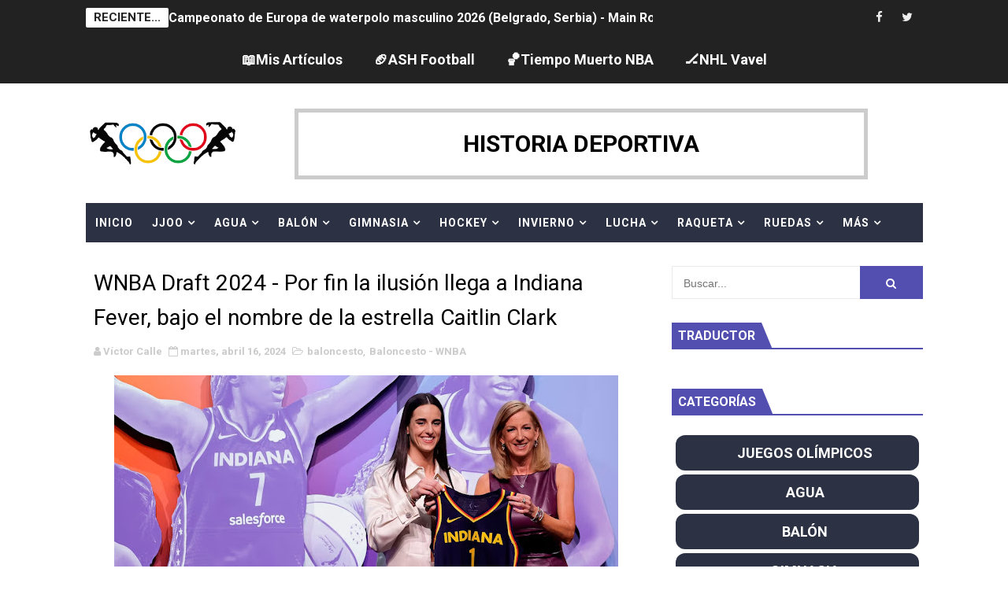

--- FILE ---
content_type: text/html; charset=UTF-8
request_url: https://www.historiadeportiva.com/b/stats?style=WHITE_TRANSPARENT&timeRange=ALL_TIME&token=APq4FmCmwJprzguyID1pGVclDNYITcnG7SULu8pJh_pzp42l9ruBaXDh-99CKDDw5X2tnjtRLJ22jM8CglL9HFZDrlB2mQDT0A
body_size: 22
content:
{"total":3087149,"sparklineOptions":{"backgroundColor":{"fillOpacity":0.1,"fill":"#ffffff"},"series":[{"areaOpacity":0.3,"color":"#fff"}]},"sparklineData":[[0,36],[1,31],[2,25],[3,30],[4,34],[5,82],[6,99],[7,81],[8,83],[9,65],[10,81],[11,81],[12,53],[13,67],[14,74],[15,45],[16,48],[17,62],[18,48],[19,75],[20,52],[21,68],[22,72],[23,83],[24,79],[25,52],[26,68],[27,78],[28,82],[29,57]],"nextTickMs":65454}

--- FILE ---
content_type: text/javascript; charset=UTF-8
request_url: https://www.historiadeportiva.com/feeds/posts/default/-/Baloncesto%20-%20WNBA?alt=json-in-script&max-results=4&callback=jsonp1768912800384
body_size: 13616
content:
// API callback
jsonp1768912800384({"version":"1.0","encoding":"UTF-8","feed":{"xmlns":"http://www.w3.org/2005/Atom","xmlns$openSearch":"http://a9.com/-/spec/opensearchrss/1.0/","xmlns$blogger":"http://schemas.google.com/blogger/2008","xmlns$georss":"http://www.georss.org/georss","xmlns$gd":"http://schemas.google.com/g/2005","xmlns$thr":"http://purl.org/syndication/thread/1.0","id":{"$t":"tag:blogger.com,1999:blog-1990171853032103829"},"updated":{"$t":"2026-01-20T13:39:34.733+01:00"},"category":[{"term":"fútbol americano"},{"term":"baloncesto"},{"term":"Motor"},{"term":"fútbol"},{"term":"tenis"},{"term":"Wrestling"},{"term":"Más deporte"},{"term":"atletismo"},{"term":"Flag Football"},{"term":"hockey hielo"},{"term":"ciclismo en ruta"},{"term":"Wrestling - WWE"},{"term":"Motor - Fórmula 1"},{"term":"balonmano"},{"term":"palmarés"},{"term":"Motor - MotoGP"},{"term":"golf"},{"term":"boxeo"},{"term":"waterpolo"},{"term":"esquí alpino"},{"term":"voleibol"},{"term":"natación"},{"term":"Juegos Olímpicos - Río de Janeiro 2016"},{"term":"Tenis - Masters 1000"},{"term":"Wrestling - Impact Wrestling"},{"term":"rugby"},{"term":"fútbol sala"},{"term":"vela"},{"term":"hockey patines"},{"term":"Juegos Olímpicos - Noticias"},{"term":"piragüismo"},{"term":"béisbol - sóftbol"},{"term":"Mis artículos"},{"term":"hockey hierba"},{"term":"Juegos Olímpicos - Sochi 2014"},{"term":"triatlón"},{"term":"Flag Football - Ligas Territoriales"},{"term":"tiro deportivo"},{"term":"patinaje artístico"},{"term":"bádminton"},{"term":"Hockey hielo - NHL"},{"term":"Flag Football - Bowls"},{"term":"judo"},{"term":"curling"},{"term":"Baloncesto - España"},{"term":"saltos de esquí"},{"term":"gimnasia artística"},{"term":"Juegos Paralímpicos"},{"term":"Baloncesto - Finales NBA"},{"term":"voley playa"},{"term":"patinaje de velocidad"},{"term":"Triatlón - Series Mundiales"},{"term":"tenis de mesa"},{"term":"Balonmano - España"},{"term":"saltos"},{"term":"Baloncesto - NBA"},{"term":"Fútbol Sala - España"},{"term":"Motor - Rally"},{"term":"biatlón"},{"term":"Baloncesto - WNBA"},{"term":"Juegos Europeos"},{"term":"natación artística"},{"term":"halterofilia"},{"term":"Juegos Olímpicos - Tokio 2020"},{"term":"taekwondo"},{"term":"Motor - Rally Dakar"},{"term":"esgrima"},{"term":"Voleibol - España"},{"term":"Waterpolo - España"},{"term":"Deportes ecuestres"},{"term":"Fútbol - España"},{"term":"Juegos Olímpicos - París 2024"},{"term":"Ciclismo de montaña y Trial"},{"term":"Remo"},{"term":"Golf - Majors"},{"term":"gimnasia rítmica"},{"term":"Atletismo - Europeos"},{"term":"Fútbol Americano - NFL"},{"term":"Lucha olímpica"},{"term":"ciclismo en pista"},{"term":"snowboard"},{"term":"tiro con arco"},{"term":"skeleton"},{"term":"Juegos Olímpicos - Pyeongchang 2018"},{"term":"Motor - Motocross y Trial"},{"term":"Curling - Mundiales"},{"term":"Fútbol Americano - España"},{"term":"Atletismo - Mundiales"},{"term":"Natación - Europeos"},{"term":"Natación - Mundiales"},{"term":"esquí de fondo"},{"term":"Baloncesto - NCAA"},{"term":"Hockey Hierba - España"},{"term":"Hockey patines - España"},{"term":"surf"},{"term":"Deportes de patinaje (roller)"},{"term":"bobsleigh"},{"term":"kárate"},{"term":"BMX"},{"term":"Tenis de mesa - Mundiales y Europeos"},{"term":"Juegos Olímpicos - Londres 2012"},{"term":"Hockey hielo - España"},{"term":"Motor - Fórmula E"},{"term":"esquí acrobático"},{"term":"fútbol playa"},{"term":"Baloncesto - Euroliga"},{"term":"Fútbol Americano - Europa"},{"term":"Juegos Europeos Bakú 2015"},{"term":"Tenis - Copa de Maestros"},{"term":"luge"},{"term":"Ciclismo - Giro Italia"},{"term":"Piragüismo - Europeos"},{"term":"Piragüismo - Mundiales"},{"term":"squash"},{"term":"Balonmano - Liga de Campeones"},{"term":"Juegos Olímpicos - Pekín 2022"},{"term":"dardos"},{"term":"Tenis - US Open"},{"term":"Hockey hielo - Mundiales"},{"term":"Tenis - Open de Australia"},{"term":"Waterpolo - Ligas de Campeones"},{"term":"pentatlón moderno"},{"term":"Flag Football - Spanish Flag Bowl"},{"term":"Patinaje artístico - Mundiales"},{"term":"patinaje artístico - ISU Grand Prix"},{"term":"snooker - billar"},{"term":"Rugby - Seis Naciones"},{"term":"Tenis - Roland Garros"},{"term":"Voley Playa - Europeos"},{"term":"Waterpolo - Ligas Mundiales"},{"term":"Ciclismo - Tour de Francia"},{"term":"Curling - Europeos"},{"term":"Fútbol Americano - Mundiales y Europeos"},{"term":"Hockey Patines - Ligas Europeas"},{"term":"Patinaje artístico - Europeos"},{"term":"Wrestling - WWE WrestleMania"},{"term":"Ciclismo - La Vuelta España"},{"term":"Flag Football - Europeos"},{"term":"Bádminton - Europeos"},{"term":"Esquí Alpino - Copas del Mundo"},{"term":"Fútbol - UEFA Champions League"},{"term":"Gimnasia Trampolín"},{"term":"Tenis - Wimbledon"},{"term":"Fútbol Americano - NCAA"},{"term":"Gimnasia Artística - Europeos"},{"term":"Juegos Europeos Polonia 2023"},{"term":"pádel"},{"term":"Baloncesto - Eurobasket"},{"term":"Balonmano - Europeos"},{"term":"Juegos Olímpicos - Milano Cortina 2026"},{"term":"Waterpolo - Mundiales"},{"term":"Ajedrez"},{"term":"Balonmano - Mundiales"},{"term":"Saltos - Europeos"},{"term":"Biatlón - Europeos"},{"term":"Bádminton - Mundiales"},{"term":"Fútbol Americano - SuperBowls"},{"term":"Gimnasia Artística - Mundiales"},{"term":"Hockey Hierba - Europeos"},{"term":"Hockey patines - Europeos"},{"term":"Hockey patines - Mundiales"},{"term":"Remo - Europeos"},{"term":"Tenis - Copa Davis"},{"term":"Voleibol - Europeos"},{"term":"saltos - Mundiales"},{"term":"Biatlón - Mundiales"},{"term":"Fútbol Sala - UEFA Cup"},{"term":"Waterpolo - Europeos"},{"term":"Ciclismo en ruta - Mundiales"},{"term":"Gimnasia Rítmica - Europeos"},{"term":"Hockey Hierba - Euro Hockey League"},{"term":"Ironman"},{"term":"combinada nórdica"},{"term":"Flag Football - Campeonatos continentales"},{"term":"Flag Football - Mundiales"},{"term":"Remo - Mundiales"},{"term":"Rugby - The Rugby Championship"},{"term":"Tenis - Copa Federación"},{"term":"Voley Playa - Mundiales"},{"term":"Wrestling - Bound For Glory"},{"term":"Biatlón - Copas del Mundo"},{"term":"Hockey hielo - NWHL"},{"term":"Juegos Europeos Minsk 2019"},{"term":"Triatlón - Europeos"},{"term":"Artes marciales mixtas"},{"term":"Baloncesto - Mundobasket"},{"term":"Esquí Alpino - Mundiales"},{"term":"Fútbol - Mundiales"},{"term":"Fútbol Sala - Mundiales"},{"term":"Gimnasia Rítmica - Mundiales"},{"term":"Golf - Ryder Cup \/ Solheim Cup"},{"term":"Natación artística - Europeos"},{"term":"Voleibol - Mundiales"},{"term":"balonmano playa"},{"term":"fútbol - Eurocopas"},{"term":"Cricket"},{"term":"Fútbol Sala - Europeos"},{"term":"Natación artística - Mundiales"},{"term":"premios"},{"term":"Rugby - Mundiales"},{"term":"Hockey Hierba - Mundiales"},{"term":"ciclocross"},{"term":"escalada"},{"term":"Alpinismo"},{"term":"Flag Football - Copa de España"},{"term":"Fútbol americano - WFA"},{"term":"Pesca"},{"term":"Wrestling - AEW Double or Nothing"},{"term":"Duatlón"},{"term":"Flag Football - NAIA"},{"term":"Fútbol Americano - CFL"},{"term":"Petanca"},{"term":"gimnasia aeróbica"},{"term":"vuelo acrobático"},{"term":"Flag Football - Campeonatos Autonómicos"},{"term":"Juegos Mundiales"},{"term":"Póker"},{"term":"Flag Football - AFFL"},{"term":"Pelota vasca"},{"term":"Sumo"},{"term":"Crashed Ice"},{"term":"Juegos Mediterráneos"},{"term":"Tenis - United Cup"},{"term":"breakdance"},{"term":"kickboxing"},{"term":"Baloncesto - Unrivaled"},{"term":"Baloncesto - WNBL"},{"term":"E-Sports"},{"term":"Esquí acuático"},{"term":"Hockey sala"},{"term":"Kayak-Polo"},{"term":"Sambo"},{"term":"basket 3x3"},{"term":"bolos"},{"term":"esquí de montaña"},{"term":"lacrosse"},{"term":"Culturismo"},{"term":"European Championships"},{"term":"Juegos Olímpicos - Atenas 2004"},{"term":"Juegos Olímpicos - Brisbane 2032"},{"term":"Juegos Olímpicos - Los Ángeles 2028"},{"term":"Juegos Olímpicos - Pekín 2008"},{"term":"Juegos Olímpicos - Salt Lake 2002"},{"term":"Juegos Olímpicos - Sydney 2000"},{"term":"Juegos Olímpicos - Turín 2006"},{"term":"Juegos Olímpicos - Vancouver 2010"},{"term":"Mushing"},{"term":"Wrestling - MLW"},{"term":"muaythai"},{"term":"orientación"},{"term":"skateboarding"},{"term":"speed ski"}],"title":{"type":"text","$t":"Historia Deportiva"},"subtitle":{"type":"html","$t":"Historia Deportiva es la web encargada de dar la información deportiva más amplia y variada, a nivel de España, nivel europeo y mundial. Camino Olímpico"},"link":[{"rel":"http://schemas.google.com/g/2005#feed","type":"application/atom+xml","href":"https:\/\/www.historiadeportiva.com\/feeds\/posts\/default"},{"rel":"self","type":"application/atom+xml","href":"https:\/\/www.blogger.com\/feeds\/1990171853032103829\/posts\/default\/-\/Baloncesto+-+WNBA?alt=json-in-script\u0026max-results=4"},{"rel":"alternate","type":"text/html","href":"https:\/\/www.historiadeportiva.com\/search\/label\/Baloncesto%20-%20WNBA"},{"rel":"hub","href":"http://pubsubhubbub.appspot.com/"},{"rel":"next","type":"application/atom+xml","href":"https:\/\/www.blogger.com\/feeds\/1990171853032103829\/posts\/default\/-\/Baloncesto+-+WNBA\/-\/Baloncesto+-+WNBA?alt=json-in-script\u0026start-index=5\u0026max-results=4"}],"author":[{"name":{"$t":"Víctor Calle"},"uri":{"$t":"http:\/\/www.blogger.com\/profile\/15800590664905924412"},"email":{"$t":"noreply@blogger.com"},"gd$image":{"rel":"http://schemas.google.com/g/2005#thumbnail","width":"32","height":"17","src":"\/\/blogger.googleusercontent.com\/img\/b\/R29vZ2xl\/AVvXsEieUkU_ZWWeF6u_7WTuiRhq5Ko-zSv-kMqe6FUcpI0GmXtgfVHgrqbxwnlJx8EY2HZeE2VnAAEGx3xlpVYbyl8gLJOhzLpWfRb_3D0Gj-0JaVDKbzzADn4Q0rrPJ5QUdA\/s220\/banner2+-+copia.jpg"}}],"generator":{"version":"7.00","uri":"http://www.blogger.com","$t":"Blogger"},"openSearch$totalResults":{"$t":"64"},"openSearch$startIndex":{"$t":"1"},"openSearch$itemsPerPage":{"$t":"4"},"entry":[{"id":{"$t":"tag:blogger.com,1999:blog-1990171853032103829.post-5250735866570035832"},"published":{"$t":"2025-10-14T01:59:00.000+02:00"},"updated":{"$t":"2025-10-16T07:07:21.068+02:00"},"category":[{"scheme":"http://www.blogger.com/atom/ns#","term":"baloncesto"},{"scheme":"http://www.blogger.com/atom/ns#","term":"Baloncesto - WNBA"}],"title":{"type":"text","$t":"WNBA 2025 - Finales: Aces 4-0 Mercury"},"content":{"type":"html","$t":"\u003Cdiv style=\"text-align: justify;\"\u003E\u003Cdiv class=\"separator\" style=\"clear: both; text-align: center;\"\u003E\u003Ca href=\"https:\/\/blogger.googleusercontent.com\/img\/b\/R29vZ2xl\/AVvXsEgFRqq-1JJIHb9ouOS3TBWssXx8bw3nfEyVOyZ7U7Z56MXvG5qhVKx5OKr-q_MaNWNorKmQkHTvsnUmLUiXGqqybXuDpkjWZB2g-_mg1g2DyU4dShGsXlMtEsHVgDne5-3NPQe_LL_fZx4sJdEqZc5S__Xea0hxZff55LtwPWpvz8L1TNgErfCHMqjO4Ug\/s1920\/wnba-2025-quest-1.webp\" style=\"margin-left: 1em; margin-right: 1em;\"\u003E\u003Cimg border=\"0\" data-original-height=\"1080\" data-original-width=\"1920\" height=\"360\" src=\"https:\/\/blogger.googleusercontent.com\/img\/b\/R29vZ2xl\/AVvXsEgFRqq-1JJIHb9ouOS3TBWssXx8bw3nfEyVOyZ7U7Z56MXvG5qhVKx5OKr-q_MaNWNorKmQkHTvsnUmLUiXGqqybXuDpkjWZB2g-_mg1g2DyU4dShGsXlMtEsHVgDne5-3NPQe_LL_fZx4sJdEqZc5S__Xea0hxZff55LtwPWpvz8L1TNgErfCHMqjO4Ug\/w640-h360\/wnba-2025-quest-1.webp\" width=\"640\" \/\u003E\u003C\/a\u003E\u003C\/div\u003E\u003C\/div\u003E\u003Cdiv class=\"separator\" style=\"clear: both; text-align: center;\"\u003E\u003Cbr \/\u003E\u003C\/div\u003E\u003Cdiv style=\"text-align: justify;\"\u003EClasificación de la temporada regular, resultados de la quinta Commissioner's Cup y todos los resultados de los Playoffs de la WNBA en su temporada de\u0026nbsp;\u003Cb\u003E\u003Cu\u003E\u003Ca href=\"https:\/\/en.wikipedia.org\/wiki\/2025_WNBA_season#Regular_season\" target=\"_blank\"\u003E2025\u003C\/a\u003E\u003C\/u\u003E\u003C\/b\u003E. La temporada va del 16 de mayo al 11 de septiembre, con el EuroBasket femenino entre medias.\u003C\/div\u003E\u003Ca name='more'\u003E\u003C\/a\u003E\u003Cp\u003E\u003C\/p\u003E\u003Cp style=\"text-align: right;\"\u003E\u003Cbr \/\u003E\u003C\/p\u003E\u003Cp style=\"text-align: right;\"\u003E\u003Cb\u003E\u003Cu\u003E\u003Cspan style=\"font-size: large;\"\u003E\u003Ca href=\"https:\/\/www.historiadeportiva.com\/2025\/05\/previa-wnba-2025.html\"\u003EPREVIA\u003C\/a\u003E\u003C\/span\u003E\u003C\/u\u003E\u003C\/b\u003E\u003C\/p\u003E\u003Cp style=\"text-align: right;\"\u003E\u003Cbr \/\u003E\u003C\/p\u003E\u003Cp style=\"text-align: center;\"\u003E\u003Cspan style=\"text-align: left;\"\u003E\u003Cspan style=\"font-size: x-large;\"\u003E\u003Cb\u003E\u003Cu\u003E\u003Ca href=\"https:\/\/en.wikipedia.org\/wiki\/2025_WNBA_Commissioner%27s_Cup\" target=\"_blank\"\u003EWNBA COMMISSIONER'S CUP\u003C\/a\u003E\u003C\/u\u003E\u003C\/b\u003E\u003C\/span\u003E\u003C\/span\u003E\u003C\/p\u003E\u003Cp\u003E\u003Cbr \/\u003E\u003C\/p\u003E\u003Cp\u003E\u003Cspan style=\"font-size: large;\"\u003E\u003Cb\u003EConferencia ESTE\u003C\/b\u003E\u003C\/span\u003E\u003C\/p\u003E\u003Cp style=\"text-align: center;\"\u003ESun 52-100 \u003Cb\u003ELiberty\u003C\/b\u003E\u003C\/p\u003E\u003Cp style=\"text-align: center;\"\u003EMystics 76-85 \u003Cb\u003EFever\u003C\/b\u003E\u003C\/p\u003E\u003Cp style=\"text-align: center;\"\u003E\u003Cb\u003ELiberty \u003C\/b\u003E86-78 Mystics\u003C\/p\u003E\u003Cp style=\"text-align: center;\"\u003EDream 76-84 \u003Cb\u003ESun\u003C\/b\u003E\u003C\/p\u003E\u003Cp style=\"text-align: center;\"\u003E\u003Cb\u003EFever \u003C\/b\u003E79-52 Sky\u003C\/p\u003E\u003Cp style=\"text-align: center;\"\u003ESun 67-104 \u003Cb\u003EMystics\u003C\/b\u003E\u003C\/p\u003E\u003Cp style=\"text-align: center;\"\u003EFever 58-77 \u003Cb\u003EDream\u003C\/b\u003E\u003C\/p\u003E\u003Cp style=\"text-align: center;\"\u003ESky 66-85 \u003Cb\u003ELiberty\u003C\/b\u003E\u003C\/p\u003E\u003Cp style=\"text-align: center;\"\u003ESky 70-88 \u003Cb\u003EDream\u003C\/b\u003E\u003C\/p\u003E\u003Cp style=\"text-align: center;\"\u003ELiberty 88-102 \u003Cb\u003EFever\u003C\/b\u003E\u003C\/p\u003E\u003Cp style=\"text-align: center;\"\u003E\u003Cb\u003ESky \u003C\/b\u003E78-66 Sun\u003C\/p\u003E\u003Cp style=\"text-align: center;\"\u003E\u003Cb\u003EDream \u003C\/b\u003E89-56 Mystics\u003C\/p\u003E\u003Cp style=\"text-align: center;\"\u003ESun 71-88 \u003Cb\u003EFever\u003C\/b\u003E\u003C\/p\u003E\u003Cp style=\"text-align: center;\"\u003EDream 81-86 \u003Cb\u003ELiberty\u003C\/b\u003E\u003C\/p\u003E\u003Cp style=\"text-align: center;\"\u003E\u003Cb\u003EMystics \u003C\/b\u003E79-72 Sky\u003C\/p\u003E\u003Cp style=\"text-align: center;\"\u003E\u003Cbr \/\u003E\u003C\/p\u003E\u003Cp\u003E\u003C\/p\u003E\u003Col\u003E\u003Cli\u003EIndiana Fever 4-1\u003C\/li\u003E\u003Cli\u003ENew York Liberty 4-1\u003C\/li\u003E\u003Cli\u003EAtlanta Dream 3-2\u003C\/li\u003E\u003Cli\u003EWashington Mystics 2-3\u003C\/li\u003E\u003Cli\u003EChicago Sky 1-4\u003C\/li\u003E\u003Cli\u003EConnecticut Sun 1-4\u003C\/li\u003E\u003C\/ol\u003E\u003Cp\u003E\u003C\/p\u003E\u003Cp\u003E\u003Cbr \/\u003E\u003C\/p\u003E\u003Cp\u003E\u003Cspan style=\"font-size: large;\"\u003E\u003Cb\u003EConferencia OESTE\u003C\/b\u003E\u003C\/span\u003E\u003C\/p\u003E\u003Cp style=\"text-align: center;\"\u003E\u003Cb\u003EMercury \u003C\/b\u003E85-80 Sparks\u003C\/p\u003E\u003Cp style=\"text-align: center;\"\u003E\u003Cb\u003EAces \u003C\/b\u003E75-70 Storm\u003C\/p\u003E\u003Cp style=\"text-align: center;\"\u003E\u003Cb\u003ELynx \u003C\/b\u003E86-75 Valkyries\u003C\/p\u003E\u003Cp style=\"text-align: center;\"\u003EMercury 65-88 \u003Cb\u003ELynx\u003C\/b\u003E\u003C\/p\u003E\u003Cp style=\"text-align: center;\"\u003EWings 77-83 \u003Cb\u003EStorm\u003C\/b\u003E\u003C\/p\u003E\u003Cp style=\"text-align: center;\"\u003EValkyries 77-86 \u003Cb\u003EMercury\u003C\/b\u003E\u003C\/p\u003E\u003Cp style=\"text-align: center;\"\u003E\u003Cb\u003ESparks \u003C\/b\u003E93-79 Wings\u003C\/p\u003E\u003Cp style=\"text-align: center;\"\u003EAces 68-95 \u003Cb\u003EValkyries\u003C\/b\u003E\u003C\/p\u003E\u003Cp style=\"text-align: center;\"\u003E\u003Cb\u003EStorm \u003C\/b\u003E89-77 Mercury\u003C\/p\u003E\u003Cp style=\"text-align: center;\"\u003E\u003Cb\u003ELynx \u003C\/b\u003E81-65 Wings\u003C\/p\u003E\u003Cp style=\"text-align: center;\"\u003E\u003Cb\u003EValkyries \u003C\/b\u003E89-81 Sparks\u003C\/p\u003E\u003Cp style=\"text-align: center;\"\u003E\u003Cb\u003ESparks \u003C\/b\u003E97-89 Aces\u003C\/p\u003E\u003Cp style=\"text-align: center;\"\u003EWings 80-93 \u003Cb\u003EMercury\u003C\/b\u003E\u003C\/p\u003E\u003Cp style=\"text-align: center;\"\u003ELynx 84-94 \u003Cb\u003EStorm\u003C\/b\u003E\u003C\/p\u003E\u003Cp style=\"text-align: center;\"\u003EWings 84-88 \u003Cb\u003EAces\u003C\/b\u003E\u003C\/p\u003E\u003Cp style=\"text-align: center;\"\u003ESparks 78-101 \u003Cb\u003ELynx\u003C\/b\u003E\u003C\/p\u003E\u003Cp style=\"text-align: center;\"\u003EStorm 70-76 \u003Cb\u003EValkyries\u003C\/b\u003E\u003C\/p\u003E\u003Cp style=\"text-align: center;\"\u003E\u003Cb\u003EMercury \u003C\/b\u003E76-70 Aces\u003C\/p\u003E\u003Cp style=\"text-align: center;\"\u003EValkyries 71-80 \u003Cb\u003EWings\u003C\/b\u003E\u003C\/p\u003E\u003Cp style=\"text-align: center;\"\u003EAces 62-76 \u003Cb\u003ELynx\u003C\/b\u003E\u003C\/p\u003E\u003Cp style=\"text-align: center;\"\u003E\u003Cb\u003EStorm \u003C\/b\u003E98-67 Sparks\u003C\/p\u003E\u003Cp style=\"text-align: center;\"\u003E\u003Cspan style=\"font-size: large;\"\u003E\u003Cspan style=\"font-size: medium;\"\u003E\u003Cbr \/\u003E\u003C\/span\u003E\u003C\/span\u003E\u003C\/p\u003E\u003Col\u003E\u003Cli\u003EMinnesota Lynx 5-1\u003C\/li\u003E\u003Cli\u003ESeattle Storm 4-2\u003C\/li\u003E\u003Cli\u003EPhoenix Mercury 4-2\u0026nbsp;\u003C\/li\u003E\u003Cli\u003EGolden State Valkyries 3-3\u003C\/li\u003E\u003Cli\u003ELos Angeles Sparks 2-4\u003C\/li\u003E\u003Cli\u003ELas Vegas Aces 2-4\u003C\/li\u003E\u003Cli\u003EDallas Wings 1-5\u003C\/li\u003E\u003C\/ol\u003E\u003Cp\u003E\u003C\/p\u003E\u003Cp\u003E\u003Cbr \/\u003E\u003C\/p\u003E\u003Cp\u003E\u003Cspan style=\"font-size: large;\"\u003E\u003Cb\u003EFINAL (1 julio)\u003C\/b\u003E\u003C\/span\u003E\u003C\/p\u003E\u003Cdiv style=\"text-align: center;\"\u003E\u003Cb\u003E\u003Cspan style=\"color: #2b00fe;\"\u003EIndiana Fever\u003C\/span\u003E\u003C\/b\u003E 74-59 Minnesota Lynx\u003C\/div\u003E\u003Cdiv style=\"text-align: center;\"\u003E\u003Cb\u003E\u003Ci\u003E(12-20, 20-7, 20-15, 22-17)\u003C\/i\u003E\u003C\/b\u003E\u003C\/div\u003E\u003Cdiv style=\"text-align: center;\"\u003E\u003Cb\u003E\u003Ci\u003E\u003Cbr \/\u003E\u003C\/i\u003E\u003C\/b\u003E\u003C\/div\u003E\u003Cdiv style=\"text-align: center;\"\u003E\u003Cdiv style=\"text-align: justify;\"\u003E\u003Cdiv class=\"separator\" style=\"clear: both; text-align: center;\"\u003E\u003Cspan style=\"font-size: large;\"\u003E\u003Cb\u003ELas Indiana Fever se dan una alegría 13 años después alzando la Commissioner's Cup\u003C\/b\u003E\u003C\/span\u003E\u003C\/div\u003E\u003Cdiv class=\"separator\" style=\"clear: both; text-align: center;\"\u003E\u003Cbr \/\u003E\u003C\/div\u003E\u003Cdiv class=\"separator\" style=\"clear: both; text-align: center;\"\u003E\u003Ca href=\"https:\/\/blogger.googleusercontent.com\/img\/b\/R29vZ2xl\/AVvXsEhiVnsp6Fv5yrz_O16bpc79raMFZDPF2CObtx4Fd_b0dvbWJTDSN6EjAqOWqXw1qIm8N6a9wAlI0OQyyzwWi6BcM8jZWiPdtMpteGkcSn3E84QZZ9JhJqbYnuWxiIiQ99f7FCbwKOQ2MV405MK_XRQYZiCuKoELErrSsoloo8w47S0cR842Gx18khRbzac\/s800\/W2XXT5HF2FDBNFHP5N4MYKNMIM.jpg\" style=\"margin-left: 1em; margin-right: 1em;\"\u003E\u003Cimg border=\"0\" data-original-height=\"450\" data-original-width=\"800\" height=\"360\" src=\"https:\/\/blogger.googleusercontent.com\/img\/b\/R29vZ2xl\/AVvXsEhiVnsp6Fv5yrz_O16bpc79raMFZDPF2CObtx4Fd_b0dvbWJTDSN6EjAqOWqXw1qIm8N6a9wAlI0OQyyzwWi6BcM8jZWiPdtMpteGkcSn3E84QZZ9JhJqbYnuWxiIiQ99f7FCbwKOQ2MV405MK_XRQYZiCuKoELErrSsoloo8w47S0cR842Gx18khRbzac\/w640-h360\/W2XXT5HF2FDBNFHP5N4MYKNMIM.jpg\" width=\"640\" \/\u003E\u003C\/a\u003E\u003C\/div\u003E\u003Cp\u003ELas\u0026nbsp;\u003Cb\u003EMinnesota Lynx\u0026nbsp;\u003C\/b\u003Ebuscaban ser las primeras que consiguen repetir título de la\u0026nbsp;\u003Cb\u003ECommissioner's Cup\u003C\/b\u003E. Pero como ha venido pasando en las tres últimas temporadas, el equipo campeón del año anterior llega a la final y acaba perdiendo en su intento de defender la copa. En este caso, las nuevas ganadoras son las\u0026nbsp;\u003Cb\u003EIndiana Fever\u003C\/b\u003E, quienes no levantaban un título desde que ganaron la\u0026nbsp;\u003Cb\u003EWNBA\u0026nbsp;\u003C\/b\u003Epor primera y única vez en 2012.\u003C\/p\u003E\u003Cspan\u003E\u003C!--more--\u003E\u003C\/span\u003E\u003Cp\u003E\u003Cbr \/\u003E\u003C\/p\u003E\u003Cp\u003ESin duda la reconstrucción y revalorización de la franquicia de Indiana ha llegado para quedarse. Aunque no podían disfrutar de su megaestrella\u0026nbsp;\u003Cb\u003ECaitlin Clark\u0026nbsp;\u003C\/b\u003Epor lesión, el equipo cumplió, demostró que tiene mucho más talento más allá de la jugona de Iowa, y derrotaron por 74-59 a las Lynx. El premio de\u0026nbsp;\u003Cb\u003EMVP\u0026nbsp;\u003C\/b\u003Efue a parar a\u0026nbsp;\u003Cb\u003ENatasha Howard\u003C\/b\u003E, autora en la final de esta Commissioner's Cup de 16 puntos, 12 rebotes y 4 asistencias.\u003C\/p\u003E\u003Cp style=\"text-align: center;\"\u003E\u003Cbr \/\u003E\u003C\/p\u003E\u003Cp style=\"text-align: center;\"\u003E\u003Ca href=\"https:\/\/blogger.googleusercontent.com\/img\/b\/R29vZ2xl\/AVvXsEjRzplp5aZ8oQy56SYotyQtIU6jGNs3nTbgBMWK55UP54bXVWFn92nPGPnG1nn3k_-fotY-xobhhe186g0FSje3fhji0XVsQQrRbC4L7h5JP61TZsSjqBZOxZFsjYLcnYHRZbqHKznl7RTIYOlmw0QFj3EniUxWvXOsxy9ZJ1kGt0xsePTLjyF8PPKgbG0\/s640\/c2b49c5403190a2178f6ea3b3476c683.webp\" style=\"margin-left: 1em; margin-right: 1em;\"\u003E\u003Cimg border=\"0\" data-original-height=\"427\" data-original-width=\"640\" height=\"268\" src=\"https:\/\/blogger.googleusercontent.com\/img\/b\/R29vZ2xl\/AVvXsEjRzplp5aZ8oQy56SYotyQtIU6jGNs3nTbgBMWK55UP54bXVWFn92nPGPnG1nn3k_-fotY-xobhhe186g0FSje3fhji0XVsQQrRbC4L7h5JP61TZsSjqBZOxZFsjYLcnYHRZbqHKznl7RTIYOlmw0QFj3EniUxWvXOsxy9ZJ1kGt0xsePTLjyF8PPKgbG0\/w400-h268\/c2b49c5403190a2178f6ea3b3476c683.webp\" width=\"400\" \/\u003E\u003C\/a\u003E\u003C\/p\u003E\u003Cp style=\"text-align: center;\"\u003E\u003Cbr \/\u003E\u003C\/p\u003E\u003Cp\u003EEn el partido, un triple de\u0026nbsp;\u003Cb\u003EAlanna Smith\u0026nbsp;\u003C\/b\u003E(15+5) y un posterior contraataque suyo ponían la primera diferencia notable ya alcanzando los minutos finales de este primer cuarto, 9-18 para Minnesota. Tras ello, atinaba de tres\u0026nbsp;\u003Cb\u003ESydney Colson\u003C\/b\u003E\u0026nbsp;para reanimar un poco al conjunto de las Fever.\u003C\/p\u003E\u003Cp\u003E\u003Cbr \/\u003E\u003C\/p\u003E\u003Cp\u003EIntercambio de canastas en el comienzo del segundo cuarto que hacía mantener la diferencia a favor de las Lynx. Hasta que un parcial de 11-0 llegaba a aproximar a Indiana a un 25-27, con una\u0026nbsp;\u003Cb\u003EAliyah Boston\u0026nbsp;\u003C\/b\u003E(12+11+6) liderando, muy implicada a ambos lados de la pista. Y un triple de\u0026nbsp;\u003Cb\u003ESophie Cunningham\u0026nbsp;\u003C\/b\u003E(13+7)\u003Cb\u003E\u0026nbsp;\u003C\/b\u003Econseguía poner por delante al fin a las Fever, 28-27. La sequía de Minnesota no se arregló y al descanso perdían por 32-27.\u003C\/p\u003E\u003Cp style=\"text-align: center;\"\u003E\u003Cbr \/\u003E\u003C\/p\u003E\u003Cp style=\"text-align: center;\"\u003E\u003Ca href=\"https:\/\/blogger.googleusercontent.com\/img\/b\/R29vZ2xl\/AVvXsEg2tRrxCUaNeRTArxWb2dKtPCZCrEeRMzqjFmz-j-MUFp32-431XsLvB6PC9qGkhDVL24cuku16JoduK6OGx1udnUh55MwRx1qlnN_1eB1Hquq6cFaMmwuma9Ntz3okGmXZJ8dWew7Hz0UXm_E5Ldcwy0RSYdfyH7U3dMGT77lt9ghqBO1b5UgZ506i028\/s1200\/GettyImages-2222375558-e1751422359199.webp\" style=\"margin-left: 1em; margin-right: 1em;\"\u003E\u003Cimg border=\"0\" data-original-height=\"675\" data-original-width=\"1200\" height=\"225\" src=\"https:\/\/blogger.googleusercontent.com\/img\/b\/R29vZ2xl\/AVvXsEg2tRrxCUaNeRTArxWb2dKtPCZCrEeRMzqjFmz-j-MUFp32-431XsLvB6PC9qGkhDVL24cuku16JoduK6OGx1udnUh55MwRx1qlnN_1eB1Hquq6cFaMmwuma9Ntz3okGmXZJ8dWew7Hz0UXm_E5Ldcwy0RSYdfyH7U3dMGT77lt9ghqBO1b5UgZ506i028\/w400-h225\/GettyImages-2222375558-e1751422359199.webp\" width=\"400\" \/\u003E\u003C\/a\u003E\u003C\/p\u003E\u003Cp style=\"text-align: center;\"\u003E\u003Cbr \/\u003E\u003C\/p\u003E\u003Cp\u003ELas Lynx, empujaron en el tercer cuarto, con su estrella\u0026nbsp;\u003Cb\u003ENapheesa Collier\u0026nbsp;\u003C\/b\u003E(12+9) lidiando en la pintura ante Aliyah Boston. Pero las Fever fueron cogiendo ritmo de nuevo tras pasar por vestuarios y siguieron liderando con mucha ventaja. Aunque un nuevo triple de Alanna Smith ponía un 50-40. Y nos iríamos a los últimos diez minutos con Indiana cada más cerca del título, 52-42, aunque verdaderamente el partido podía cambiar en cualquier momento.\u003C\/p\u003E\u003Cp\u003E\u003Cbr \/\u003E\u003C\/p\u003E\u003Cp\u003EEmpezaron amenazantes las Lynx el cuarto periodo, acercándose a un 52-45, pero a partir de ahí, tras pedir tiempo muerto, las Fever anotaban seis puntos seguidos.\u0026nbsp;\u003Cb\u003EKelsey Mitchell\u0026nbsp;\u003C\/b\u003Ey\u0026nbsp;\u003Cb\u003EAari McDonald\u003C\/b\u003E, con 12 puntos cada una, fueron los otros pilares ofensivos de Indiana en el partido.\u0026nbsp;\u003C\/p\u003E\u003Cp style=\"text-align: center;\"\u003E\u003Cbr \/\u003E\u003C\/p\u003E\u003Cp style=\"text-align: center;\"\u003E\u003Ca href=\"https:\/\/blogger.googleusercontent.com\/img\/b\/R29vZ2xl\/AVvXsEh3QkOtlwERlDTdHuhLkmn-RtSt6DKKFKgZWEWzjzaIghSOD2v_CysMW_biowM7jZZV26St286daGvh1nopCQemJrWuz5jqZuYed-Ul0XabTOzTaq3oUXM2YNUzLyktDxu64jSTrjJ0r2tPqW2hzOCFMOkLwA5yb6JT1sO8ipYI68fbYB9EiCCk3GxJNYo\/s1200\/s_topXEXT1535x34848is.jpg\" style=\"margin-left: 1em; margin-right: 1em;\"\u003E\u003Cimg border=\"0\" data-original-height=\"800\" data-original-width=\"1200\" height=\"266\" src=\"https:\/\/blogger.googleusercontent.com\/img\/b\/R29vZ2xl\/AVvXsEh3QkOtlwERlDTdHuhLkmn-RtSt6DKKFKgZWEWzjzaIghSOD2v_CysMW_biowM7jZZV26St286daGvh1nopCQemJrWuz5jqZuYed-Ul0XabTOzTaq3oUXM2YNUzLyktDxu64jSTrjJ0r2tPqW2hzOCFMOkLwA5yb6JT1sO8ipYI68fbYB9EiCCk3GxJNYo\/w400-h266\/s_topXEXT1535x34848is.jpg\" width=\"400\" \/\u003E\u003C\/a\u003E\u003C\/p\u003E\u003Cp style=\"text-align: center;\"\u003E\u003Cbr \/\u003E\u003C\/p\u003E\u003Cp\u003EUn triple de Sophie Cunningham establecía un 63-51 cuando ya íbamos a entrar en los últimos cuatro minutos. Y aunque algunas pequeñas acciones de las Lynx, constantemente las hacía reconectar e ilusionar, resultaría ser insuficiente. El reloj corría en su contra. Al último minuto llegábamos con un marcador de 71-59 tras un canastón de Kelsey Mitchell. Y sería\u0026nbsp;\u003Cb\u003ELexie Hull\u003C\/b\u003E, quien acababa de salir a pista, la que remataba la victoria de las Fever con un triple que ponía el definitivo 74-59 a falta de treinta segundos.\u003C\/p\u003E\u003C\/div\u003E\u003C\/div\u003E\u003Cp style=\"text-align: center;\"\u003E\u003Cbr \/\u003E\u003C\/p\u003E\u003Cp\u003E\u003Cspan style=\"font-size: x-large;\"\u003E\u003Cb\u003ECLASIFICACIÓN\u0026nbsp;TEMPORADA REGULAR\u003C\/b\u003E\u003C\/span\u003E\u003C\/p\u003E\u003Cdiv align=\"center\"\u003E\u003Cdiv align=\"center\"\u003E\u003Cdiv style=\"text-align: left;\"\u003E\u003Col style=\"text-align: left;\"\u003E\u003Cli\u003E\u003Cb\u003EMinnesota Lynx 34-10\u003C\/b\u003E\u003C\/li\u003E\u003Cli\u003E\u003Cb\u003ELas Vegas Aces 30-14\u003C\/b\u003E\u003C\/li\u003E\u003Cli\u003E\u003Cb\u003EAtlanta Dream 30-14\u003C\/b\u003E\u003C\/li\u003E\u003Cli\u003E\u003Cb\u003EPhoenix Mercury 27-17\u003C\/b\u003E\u003C\/li\u003E\u003Cli\u003E\u003Cb\u003ENew York Liberty 27-17\u003C\/b\u003E\u003C\/li\u003E\u003Cli\u003E\u003Cb\u003EIndiana Fever 24-20\u003C\/b\u003E\u003C\/li\u003E\u003Cli\u003E\u003Cb\u003ESeattle Storm 23-21\u003C\/b\u003E\u003C\/li\u003E\u003Cli\u003E\u003Cb\u003EGolden State Valkyries 23-21\u003C\/b\u003E\u003C\/li\u003E\u003Cli\u003ELos Angeles Sparks 21-23\u003C\/li\u003E\u003Cli\u003EWashington Mystics 16-28\u003C\/li\u003E\u003Cli\u003EConnecticut Sun 11-33\u003C\/li\u003E\u003Cli\u003EChicago Sky 10-34\u003C\/li\u003E\u003Cli\u003EDallas Wings 10-34\u003C\/li\u003E\u003C\/ol\u003E\u003C\/div\u003E\u003Cdiv align=\"center\"\u003E\u003Cbr \/\u003E\u003C\/div\u003E\u003Cdiv align=\"center\"\u003E\u003Cspan style=\"font-size: large;\"\u003E\u003Cb\u003ECONFERENCIA ESTE\u003C\/b\u003E\u003C\/span\u003E\u003C\/div\u003E\u003Cdiv style=\"text-align: left;\"\u003E\u003Col\u003E\u003Cli\u003EAtlanta Dream 30-14\u003C\/li\u003E\u003Cli\u003ENew York Liberty 27-17\u003C\/li\u003E\u003Cli\u003EIndiana Fever 24-20\u003C\/li\u003E\u003Cli\u003EWashington Mystics 16-28\u003C\/li\u003E\u003Cli\u003EConnecticut Sun 11-33\u003C\/li\u003E\u003Cli\u003EChicago Sky 10-34\u003C\/li\u003E\u003C\/ol\u003E\u003Cdiv\u003E\u003Cbr \/\u003E\u003C\/div\u003E\u003Cdiv\u003E\u003Cdiv align=\"center\"\u003E\u003Cdiv align=\"center\"\u003E\u003Cdiv align=\"center\"\u003E\u003Cspan style=\"font-size: large;\"\u003E\u003Cb\u003ECONFERENCIA OESTE\u003C\/b\u003E\u003C\/span\u003E\u003C\/div\u003E\u003Cdiv style=\"text-align: left;\"\u003E\u003Col\u003E\u003Cli\u003EMinnesota Lynx 34-10\u003C\/li\u003E\u003Cli\u003ELas Vegas Aces 30-14\u003C\/li\u003E\u003Cli\u003EPhoenix Mercury 27-17\u003C\/li\u003E\u003Cli\u003ESeattle Storm 23-21\u003C\/li\u003E\u003Cli\u003EGolden State Valkyries 23-21\u003C\/li\u003E\u003Cli\u003ELos Angeles Sparks 21-23\u003C\/li\u003E\u003Cli\u003EDallas Wings 10-34\u003C\/li\u003E\u003C\/ol\u003E\u003C\/div\u003E\u003C\/div\u003E\u003C\/div\u003E\u003C\/div\u003E\u003C\/div\u003E\u003C\/div\u003E\u003C\/div\u003E\u003Cp\u003E\u003Cbr \/\u003E\u003C\/p\u003E\u003Cp style=\"text-align: center;\"\u003E\u003Cspan style=\"font-size: x-large;\"\u003E\u003Cb\u003E\u003Ca href=\"https:\/\/en.wikipedia.org\/wiki\/2025_WNBA_playoffs\" target=\"_blank\"\u003EPLAYOFFS\u003C\/a\u003E\u003C\/b\u003E\u003C\/span\u003E\u003C\/p\u003E\u003Cp\u003E\u003Cspan style=\"font-size: x-large;\"\u003E\u003Cb\u003E\u003Cbr \/\u003E\u003C\/b\u003E\u003C\/span\u003E\u003C\/p\u003E\u003Cp\u003E\u003Cspan style=\"font-size: x-large;\"\u003E\u003Cb\u003EPRIMERA RONDA\u003C\/b\u003E\u003C\/span\u003E\u003C\/p\u003E\u003Cp style=\"text-align: center;\"\u003E\u003Cbr \/\u003E\u003C\/p\u003E\u003Cp style=\"text-align: center;\"\u003E\u003Cb\u003E\u003Cspan style=\"color: #2b00fe;\"\u003EMinnesota Lynx\u003C\/span\u003E\u003C\/b\u003E 2-0 Golden State Valkyries\u003C\/p\u003E\u003Cp style=\"text-align: center;\"\u003E\u003Cb\u003E\u003Ci\u003E101-72 \/ 75-74\u003C\/i\u003E\u003C\/b\u003E\u003C\/p\u003E\u003Cp style=\"text-align: center;\"\u003E\u003Cb\u003E\u003Cspan style=\"color: #2b00fe;\"\u003EPhoenix Mercury\u003C\/span\u003E\u003C\/b\u003E 2-1 New York Liberty\u003C\/p\u003E\u003Cp style=\"text-align: center;\"\u003E\u003Cb\u003E\u003Ci\u003E69-76 OT \/ 86-60 \/ 79-73\u003C\/i\u003E\u003C\/b\u003E\u003C\/p\u003E\u003Cp style=\"text-align: center;\"\u003E\u003Cb\u003E\u003Cspan style=\"color: #2b00fe;\"\u003ELas Vegas Aces\u003C\/span\u003E\u003C\/b\u003E 2-1 Seattle Storm\u003C\/p\u003E\u003Cp style=\"text-align: center;\"\u003E\u003Cb\u003E\u003Ci\u003E102-77 \/ 83-86 \/ 74-73\u003C\/i\u003E\u003C\/b\u003E\u003C\/p\u003E\u003Cp style=\"text-align: center;\"\u003EAtlanta Dream 1-2 \u003Cb\u003E\u003Cspan style=\"color: #2b00fe;\"\u003EIndiana Fever\u003C\/span\u003E\u003C\/b\u003E\u003C\/p\u003E\u003Cp style=\"text-align: center;\"\u003E\u003Cb\u003E\u003Ci\u003E80-68 \/ 60-77 \/ 85-87\u003C\/i\u003E\u003C\/b\u003E\u003C\/p\u003E\u003Cp style=\"text-align: center;\"\u003E\u003Cbr \/\u003E\u003C\/p\u003E\u003Cp\u003E\u003Cspan style=\"font-size: x-large;\"\u003E\u003Cb\u003ESEMIFINALES\u003C\/b\u003E\u003C\/span\u003E\u003C\/p\u003E\u003Cp style=\"text-align: center;\"\u003E\u003Cspan style=\"font-size: medium;\"\u003EMinnesota Lynx 1-3 \u003Cb\u003E\u003Cspan style=\"color: #2b00fe;\"\u003EPhoenix Mercury\u003C\/span\u003E\u003C\/b\u003E\u003C\/span\u003E\u003C\/p\u003E\u003Cp style=\"text-align: center;\"\u003EMercury 69-82 \u003Cb\u003ELynx\u003C\/b\u003E\u003C\/p\u003E\u003Cp style=\"text-align: center;\"\u003E\u003Cb\u003EMercury\u003C\/b\u003E\u0026nbsp;89-83 Lynx\u003C\/p\u003E\u003Cp style=\"text-align: center;\"\u003ELynx 76-84 \u003Cb\u003EMercury\u003C\/b\u003E\u003C\/p\u003E\u003Cp style=\"text-align: center;\"\u003ELynx 81-86\u0026nbsp;\u003Cb\u003EMercury\u003C\/b\u003E\u003C\/p\u003E\u003Cp style=\"text-align: center;\"\u003E\u003Cbr \/\u003E\u003C\/p\u003E\u003Cp style=\"text-align: center;\"\u003E\u003Cspan style=\"font-size: medium;\"\u003E\u003Cb\u003E\u003Cspan style=\"color: #2b00fe;\"\u003ELas Vegas Aces \u003C\/span\u003E\u003C\/b\u003E3-2 Indiana Fever\u003C\/span\u003E\u003C\/p\u003E\u003Cp style=\"text-align: center;\"\u003E\u003Cb\u003EFever \u003C\/b\u003E89-73 Aces\u003C\/p\u003E\u003Cp style=\"text-align: center;\"\u003EFever 68-90 \u003Cb\u003EAces\u003C\/b\u003E\u003C\/p\u003E\u003Cp style=\"text-align: center;\"\u003E\u003Cb\u003EAces\u003C\/b\u003E 84-72 Fever\u003C\/p\u003E\u003Cp style=\"text-align: center;\"\u003EAces 83-90\u0026nbsp;\u003Cb\u003EFever\u003C\/b\u003E\u003C\/p\u003E\u003Cp style=\"text-align: center;\"\u003EFever 98-107 \u003Cb\u003EAces\u003C\/b\u003E \u003Cb\u003E\u003Ci\u003EOT\u003C\/i\u003E\u003C\/b\u003E\u003C\/p\u003E\u003Cp style=\"text-align: justify;\"\u003E\u003Cbr \/\u003E\u003C\/p\u003E\u003Cp\u003E\u003Cspan style=\"font-size: x-large;\"\u003E\u003Cb\u003EFINALES\u003C\/b\u003E\u003C\/span\u003E\u003C\/p\u003E\u003Cp style=\"text-align: center;\"\u003E\u003Cspan style=\"font-size: medium;\"\u003E\u003Cb\u003E\u003Cspan style=\"color: #2b00fe;\"\u003ELas Vegas Aces\u003C\/span\u003E\u003C\/b\u003E 4-0 Phoenix Mercury\u003C\/span\u003E\u003C\/p\u003E\u003Cp style=\"text-align: center;\"\u003E\u003Cspan\u003E\u003Ci\u003E\u003Cb\u003E3 octubre:\u003C\/b\u003E\u003C\/i\u003E Mercury 86-89 \u003Cb\u003EAces [\u003Cu\u003E\u003Ca href=\"https:\/\/www.historiadeportiva.com\/2025\/10\/wnba-finals-2025-game-1-las-aces.html\"\u003ECrónica\u003C\/a\u003E\u003C\/u\u003E]\u003C\/b\u003E\u003C\/span\u003E\u003C\/p\u003E\u003Cp style=\"text-align: center;\"\u003E\u003Cspan\u003E\u003Ci\u003E\u003Cb\u003E5 octubre:\u0026nbsp;\u003C\/b\u003E\u003C\/i\u003EMercury 78-91 \u003Cb\u003EAces [\u003Cu\u003E\u003Ca href=\"https:\/\/www.historiadeportiva.com\/2025\/10\/wnba-finals-2025-game-2-aja-wilson-y.html\"\u003ECrónica\u003C\/a\u003E\u003C\/u\u003E]\u003C\/b\u003E\u003C\/span\u003E\u003C\/p\u003E\u003Cp style=\"text-align: center;\"\u003E\u003Cspan\u003E\u003Ci\u003E\u003Cb\u003E8 octubre:\u0026nbsp;\u003C\/b\u003E\u003C\/i\u003E\u003Cb\u003EAces \u003C\/b\u003E90-88 Mercury\u003C\/span\u003E\u003Cb\u003E\u0026nbsp;[\u003Cu\u003E\u003Ca href=\"https:\/\/www.historiadeportiva.com\/2025\/10\/wnba-finals-2025-game-3-con-una-canasta.html\"\u003ECrónica\u003C\/a\u003E\u003C\/u\u003E]\u003C\/b\u003E\u003C\/p\u003E\u003Cp style=\"text-align: center;\"\u003E\u003Cspan\u003E\u003Ci\u003E\u003Cb\u003E10 octubre:\u0026nbsp;\u003C\/b\u003E\u003C\/i\u003E\u003Cb\u003EAces \u003C\/b\u003E97-86 Mercury \u003Cb\u003E[\u003Cu\u003E\u003Ca href=\"https:\/\/www.historiadeportiva.com\/2025\/10\/wnba-finals-2025-game-4-las-vegas-aces.html\"\u003ECrónica\u003C\/a\u003E\u003C\/u\u003E]\u003C\/b\u003E\u003C\/span\u003E\u003C\/p\u003E"},"link":[{"rel":"edit","type":"application/atom+xml","href":"https:\/\/www.blogger.com\/feeds\/1990171853032103829\/posts\/default\/5250735866570035832"},{"rel":"self","type":"application/atom+xml","href":"https:\/\/www.blogger.com\/feeds\/1990171853032103829\/posts\/default\/5250735866570035832"},{"rel":"alternate","type":"text/html","href":"https:\/\/www.historiadeportiva.com\/2025\/06\/wnba-2025.html","title":"WNBA 2025 - Finales: Aces 4-0 Mercury"}],"author":[{"name":{"$t":"Víctor Calle"},"uri":{"$t":"http:\/\/www.blogger.com\/profile\/15800590664905924412"},"email":{"$t":"noreply@blogger.com"},"gd$image":{"rel":"http://schemas.google.com/g/2005#thumbnail","width":"32","height":"17","src":"\/\/blogger.googleusercontent.com\/img\/b\/R29vZ2xl\/AVvXsEieUkU_ZWWeF6u_7WTuiRhq5Ko-zSv-kMqe6FUcpI0GmXtgfVHgrqbxwnlJx8EY2HZeE2VnAAEGx3xlpVYbyl8gLJOhzLpWfRb_3D0Gj-0JaVDKbzzADn4Q0rrPJ5QUdA\/s220\/banner2+-+copia.jpg"}}],"media$thumbnail":{"xmlns$media":"http://search.yahoo.com/mrss/","url":"https:\/\/blogger.googleusercontent.com\/img\/b\/R29vZ2xl\/AVvXsEgFRqq-1JJIHb9ouOS3TBWssXx8bw3nfEyVOyZ7U7Z56MXvG5qhVKx5OKr-q_MaNWNorKmQkHTvsnUmLUiXGqqybXuDpkjWZB2g-_mg1g2DyU4dShGsXlMtEsHVgDne5-3NPQe_LL_fZx4sJdEqZc5S__Xea0hxZff55LtwPWpvz8L1TNgErfCHMqjO4Ug\/s72-w640-h360-c\/wnba-2025-quest-1.webp","height":"72","width":"72"}},{"id":{"$t":"tag:blogger.com,1999:blog-1990171853032103829.post-8160529917910023010"},"published":{"$t":"2025-10-13T04:58:00.000+02:00"},"updated":{"$t":"2025-10-13T20:07:01.294+02:00"},"category":[{"scheme":"http://www.blogger.com/atom/ns#","term":"baloncesto"},{"scheme":"http://www.blogger.com/atom/ns#","term":"Baloncesto - WNBA"}],"title":{"type":"text","$t":"WNBA Finals 2025 Game 4 - Las Vegas Aces aniquilan a las Mercury y conquistan su tercer anillo"},"content":{"type":"html","$t":"\u003Cdiv style=\"text-align: center;\"\u003E\u003Ca href=\"https:\/\/blogger.googleusercontent.com\/img\/b\/R29vZ2xl\/AVvXsEhxGVl7Hrng0F9BzCnRBCoGDgVxzH_4BRCMRUUACPiGlx3Pd7_5fued9lomXwz0UHhIhRX4x1ZrgsroS55ZMhgRHJWyhQGHs1QCIeAWxoQ49JUeUAQiIdKtcsU_fZZdA6BzbjZzjuiza-ucMdyYNbGq6uiDepoEAem0w9C_KAWyuLX2LP9OAZZ282WNTI8\/s760\/251010-wnba-aces-win-trophy-team-ac-1050p-07efb1.webp\" style=\"margin-left: 1em; margin-right: 1em;\"\u003E\u003Cimg border=\"0\" data-original-height=\"507\" data-original-width=\"760\" height=\"426\" src=\"https:\/\/blogger.googleusercontent.com\/img\/b\/R29vZ2xl\/AVvXsEhxGVl7Hrng0F9BzCnRBCoGDgVxzH_4BRCMRUUACPiGlx3Pd7_5fued9lomXwz0UHhIhRX4x1ZrgsroS55ZMhgRHJWyhQGHs1QCIeAWxoQ49JUeUAQiIdKtcsU_fZZdA6BzbjZzjuiza-ucMdyYNbGq6uiDepoEAem0w9C_KAWyuLX2LP9OAZZ282WNTI8\/w640-h426\/251010-wnba-aces-win-trophy-team-ac-1050p-07efb1.webp\" width=\"640\" \/\u003E\u003C\/a\u003E\u003C\/div\u003E\u003Cp style=\"text-align: justify;\"\u003ELlegó directamente en cuatro partidos, el tercer anillo de \u003Cb\u003ELas Vegas Aces\u003C\/b\u003E en los últimos cuatro años\u0026nbsp;(2022, 2023, 2025). La dinastía continúa de esta joven franquicia que tuvieron una de las grandes fortunas de la historia de la \u003Cb\u003EWNBA\u003C\/b\u003E en elegir primeras en el Draft del 2018, y escoger a la mejor jugadora del planeta del momento, la colosal \u003Cb\u003EA'ja Wilson\u003C\/b\u003E. Actual cuatro veces \u003Cb\u003EMVP\u003C\/b\u003E de regular season, la mayor cantidad de la historia (2020, 2022, 2024, 2025), desempatando con los tres trofeos de las legendarias\u0026nbsp;\u003Cb\u003ESheryl Swoopes\u003C\/b\u003E, \u003Cb\u003ELisa Leslie\u003C\/b\u003E y\u0026nbsp;\u003Cb\u003ELauren Jackson\u003C\/b\u003E. Ahora también tiene dos MVPs de las Finales (2023, 2025), a lo que añade también tres trofeos de \u003Cb\u003EDefensive Player of the Year\u003C\/b\u003E (2022, 2023, 2025). Y todo como veis conseguido en el último lustro.\u003C\/p\u003E\u003Cspan\u003E\u003Ca name='more'\u003E\u003C\/a\u003E\u003C\/span\u003E\u003Cp style=\"text-align: justify;\"\u003E\u003Cbr \/\u003E\u003C\/p\u003E\u003Cp style=\"text-align: justify;\"\u003ELas Aces barrieron con un 4-0 directo en las \u003Cb\u003E\u003Cu\u003E\u003Ca href=\"https:\/\/www.historiadeportiva.com\/2025\/06\/wnba-2025.html\"\u003EFinales de la WNBA 2025\u003C\/a\u003E\u003C\/u\u003E\u003C\/b\u003E a las \u003Cb\u003EPhoenix Mercury\u003C\/b\u003E. Las Mercury trataban de volver a levantar el trofeo once años después, el que sería su cuarto (2007, 2009, 2014), con lo que entrarían en los puestos privilegiados de franquicias más laureadas de la historia empatando junto a \u003Cb\u003EMinnesota Lynx\u003C\/b\u003E,\u0026nbsp;\u003Cb\u003EHouston Comets\u003C\/b\u003E y \u003Cb\u003ESeattle Storm\u003C\/b\u003E. Pero no fue así ni mucho menos. Tras perder los dos primeros encuentros de forma tremendamente ajustada, en casa tampoco pudieron levantar la serie y cerraron prematuramente una temporada que igualmente ha sido extraordinaria para este equipo.\u003C\/p\u003E\u003Cp style=\"text-align: center;\"\u003E\u003Cbr \/\u003E\u003C\/p\u003E\u003Cp style=\"text-align: center;\"\u003E\u003Ca href=\"https:\/\/blogger.googleusercontent.com\/img\/b\/R29vZ2xl\/AVvXsEikaZVm3kw4EfHRoR7n-vooQvM4b72ioh4TiiYWzSAK2i0HRa1v1MvGPRnUmQBl9-N_b6mBR7A6ajX5vb_8cuggj1ZbGbO7UGAHAUfVGEIh_iuOnLSLesc8yAFeRrdaVmgbVatk1QyjuCEHy9s83YP4H57q-vUL28hGNF7A9R53C_PICgu4PAkdhnZf_mQ\/s880\/aces-ganan-su-3%C2%B0-titulo-de-la-wnba-en-4-CGZODWFRWNFHLOFFRZM4VRKSIY.jpg\" style=\"margin-left: 1em; margin-right: 1em;\"\u003E\u003Cimg border=\"0\" data-original-height=\"586\" data-original-width=\"880\" height=\"266\" src=\"https:\/\/blogger.googleusercontent.com\/img\/b\/R29vZ2xl\/AVvXsEikaZVm3kw4EfHRoR7n-vooQvM4b72ioh4TiiYWzSAK2i0HRa1v1MvGPRnUmQBl9-N_b6mBR7A6ajX5vb_8cuggj1ZbGbO7UGAHAUfVGEIh_iuOnLSLesc8yAFeRrdaVmgbVatk1QyjuCEHy9s83YP4H57q-vUL28hGNF7A9R53C_PICgu4PAkdhnZf_mQ\/w400-h266\/aces-ganan-su-3%C2%B0-titulo-de-la-wnba-en-4-CGZODWFRWNFHLOFFRZM4VRKSIY.jpg\" width=\"400\" \/\u003E\u003C\/a\u003E\u003C\/p\u003E\u003Cp style=\"text-align: center;\"\u003E\u003Cbr \/\u003E\u003C\/p\u003E\u003Cp style=\"text-align: justify;\"\u003ELas Mercury notarían muchísimo la baja por la conmoción sufrida en el tercer juego, de \u003Cb\u003ESatou Sabally\u003C\/b\u003E. Pronto se vería \u003Cb\u003ENatasha Mack\u003C\/b\u003E, quien se incorporaba al quinteto titular en el lugar de Sabally, con problemas de faltas. Y las Aces no tardarían en coger ventaja en este cuarto partido. Tras los primeros diez minutos, 30-21, con una altísima anotación. Sumando un par de triples seguidos, las de \u003Cb\u003EBecky Hammon\u003C\/b\u003E se posicionaban con un 39-23, armados entre \u003Cb\u003EChelsea Gray\u003C\/b\u003E (18+4+4) y \u003Cb\u003EJewell Loyd\u003C\/b\u003E (12 puntos en forma de cuatro canastas de tres encestadas). Estábamos viendo un juego muy colaborativo del lado de Las Vegas mientras que Phoenix no conseguía ver el aro con regularidad. Así, la sangría no paraba de aumentar en este cuarto sobre las Mercury, y marcharon a vestuarios con un desfavorable 54-38.\u003C\/p\u003E\u003Cp style=\"text-align: justify;\"\u003E\u003Cbr \/\u003E\u003C\/p\u003E\u003Cp style=\"text-align: justify;\"\u003EPhoenix remó en el tercer periodo a pesar de merodear constantemente el +20 en contra en los primeros compases de esta segunda mitad. Llegaron a aproximarse a un 66-54 cuando era expulsado su entrenador \u003Cb\u003ENate Tibbetts\u003C\/b\u003E. Solo tenían contratiempos en Phoenix. Al menos, 13 puntos de \u003Cb\u003EKahleah Copper\u003C\/b\u003E en este cuarto hacían regresar las esperanzas a las Mercury. La jugadora acabó con la friolera cifra de 30 puntos y 6 rebotes en esta noche. Líder de anotación por delante del triple-doble de \u003Cb\u003EAlyssa Thomas\u003C\/b\u003E (17+12+10) y de las decenas de puntos que lograban \u003Cb\u003EDeWanna Bonner\u003C\/b\u003E (10+10),\u003Cb\u003E Monique Akoa Makani\u003C\/b\u003E y \u003Cb\u003EKalani Brown\u003C\/b\u003E.\u003C\/p\u003E\u003Cp style=\"text-align: center;\"\u003E\u003Cbr \/\u003E\u003C\/p\u003E\u003Cp style=\"text-align: center;\"\u003E\u003Ca href=\"https:\/\/blogger.googleusercontent.com\/img\/b\/R29vZ2xl\/AVvXsEgg9x5q7tmCgfm_z0b3z-g3imsrWSuYECeJkoRP1tA8K4CstCE1Bu9Y1sZz2a_hnuS4pXt4aOQ3bdG6oujkco-jpL2FdXBgaEX94NzHgMRi7815iqG3hRDBJY0p_jND2L6nVxMdIvoe0yiOfUm8WF3wZZ5Whz_UYxemdC0rRoExSo_e_rgNHQZW46hIVSw\/s512\/preview.jpg\" style=\"margin-left: 1em; margin-right: 1em;\"\u003E\u003Cimg border=\"0\" data-original-height=\"341\" data-original-width=\"512\" height=\"266\" src=\"https:\/\/blogger.googleusercontent.com\/img\/b\/R29vZ2xl\/AVvXsEgg9x5q7tmCgfm_z0b3z-g3imsrWSuYECeJkoRP1tA8K4CstCE1Bu9Y1sZz2a_hnuS4pXt4aOQ3bdG6oujkco-jpL2FdXBgaEX94NzHgMRi7815iqG3hRDBJY0p_jND2L6nVxMdIvoe0yiOfUm8WF3wZZ5Whz_UYxemdC0rRoExSo_e_rgNHQZW46hIVSw\/w400-h266\/preview.jpg\" width=\"400\" \/\u003E\u003C\/a\u003E\u003C\/p\u003E\u003Cp style=\"text-align: center;\"\u003E\u003Cbr \/\u003E\u003C\/p\u003E\u003Cp style=\"text-align: justify;\"\u003EUn 2+1 provocaba Copper que establecía un interesante 76-68 iniciado el último cuarto. Y llevando un parcial de ocho puntos, las Mercury se ponían a seis. Sin embargo, triples de Chelsea Gray hicieron cortar la mala racha de las Aces (89-76). También influiría muy negativamente para Phoenix las hasta 18 pérdidas que iban a tener en este encuentro. Entrábamos con un marcador de 93-84 en el último minuto, con desgraciadamente Copper ya fuera de la pista eliminada por faltas. Las Mercury no estuvieron finas al aro en estos últimos segundos y no pudieron evitar el juego de provocar faltas que no condujo a nada con diez puntos de diferencia constante, con lo que las Aces terminaron venciendo y celebrando por 97-86.\u003C\/p\u003E\u003Cp style=\"text-align: justify;\"\u003E\u003Cbr \/\u003E\u003C\/p\u003E\u003Cp style=\"text-align: justify;\"\u003EA'ja Wilson tuvo una actuación impecable con 31 puntos, 9 rebotes, 4 asistencias, 2 robos y 3 tapones. 18 puntos anotaban cada una, Chelsea Gray y \u003Cb\u003EJackie Young\u003C\/b\u003E, y las otras dos jugadoras que alcanzaban los dobles dígitos en Las Vegas fueron Loyd y \u003Cb\u003EDana Evans\u003C\/b\u003E.\u003C\/p\u003E\u003Cp style=\"text-align: justify;\"\u003E\u003Cbr \/\u003E\u003C\/p\u003E\u003Cp style=\"text-align: center;\"\u003E\u003Ca href=\"https:\/\/blogger.googleusercontent.com\/img\/b\/R29vZ2xl\/AVvXsEgwIq_0LwqVyLQJsd5MfzZ-sr-zsfcYIR_kzrvSR6doFrX2yAcGaZ-xOZphWwaQ2Ni4Z85t45wu0N6llavp3UYvyzsidPnM8UWZ1shfOLUSVhz3uUOrwULIANBEfggmzjLsMmBwDE824wzTBQjc3Kl-owGeVRwV0xCOZmz6vxXtnYs409JGWvS4JMAtdlg\/s960\/2f506aaae53105b42fca5d7ad77c3c25.webp\" style=\"margin-left: 1em; margin-right: 1em;\"\u003E\u003Cimg border=\"0\" data-original-height=\"640\" data-original-width=\"960\" height=\"266\" src=\"https:\/\/blogger.googleusercontent.com\/img\/b\/R29vZ2xl\/AVvXsEgwIq_0LwqVyLQJsd5MfzZ-sr-zsfcYIR_kzrvSR6doFrX2yAcGaZ-xOZphWwaQ2Ni4Z85t45wu0N6llavp3UYvyzsidPnM8UWZ1shfOLUSVhz3uUOrwULIANBEfggmzjLsMmBwDE824wzTBQjc3Kl-owGeVRwV0xCOZmz6vxXtnYs409JGWvS4JMAtdlg\/w400-h266\/2f506aaae53105b42fca5d7ad77c3c25.webp\" width=\"400\" \/\u003E\u003C\/a\u003E\u003C\/p\u003E"},"link":[{"rel":"edit","type":"application/atom+xml","href":"https:\/\/www.blogger.com\/feeds\/1990171853032103829\/posts\/default\/8160529917910023010"},{"rel":"self","type":"application/atom+xml","href":"https:\/\/www.blogger.com\/feeds\/1990171853032103829\/posts\/default\/8160529917910023010"},{"rel":"alternate","type":"text/html","href":"https:\/\/www.historiadeportiva.com\/2025\/10\/wnba-finals-2025-game-4-las-vegas-aces.html","title":"WNBA Finals 2025 Game 4 - Las Vegas Aces aniquilan a las Mercury y conquistan su tercer anillo"}],"author":[{"name":{"$t":"Víctor Calle"},"uri":{"$t":"http:\/\/www.blogger.com\/profile\/15800590664905924412"},"email":{"$t":"noreply@blogger.com"},"gd$image":{"rel":"http://schemas.google.com/g/2005#thumbnail","width":"32","height":"17","src":"\/\/blogger.googleusercontent.com\/img\/b\/R29vZ2xl\/AVvXsEieUkU_ZWWeF6u_7WTuiRhq5Ko-zSv-kMqe6FUcpI0GmXtgfVHgrqbxwnlJx8EY2HZeE2VnAAEGx3xlpVYbyl8gLJOhzLpWfRb_3D0Gj-0JaVDKbzzADn4Q0rrPJ5QUdA\/s220\/banner2+-+copia.jpg"}}],"media$thumbnail":{"xmlns$media":"http://search.yahoo.com/mrss/","url":"https:\/\/blogger.googleusercontent.com\/img\/b\/R29vZ2xl\/AVvXsEhxGVl7Hrng0F9BzCnRBCoGDgVxzH_4BRCMRUUACPiGlx3Pd7_5fued9lomXwz0UHhIhRX4x1ZrgsroS55ZMhgRHJWyhQGHs1QCIeAWxoQ49JUeUAQiIdKtcsU_fZZdA6BzbjZzjuiza-ucMdyYNbGq6uiDepoEAem0w9C_KAWyuLX2LP9OAZZ282WNTI8\/s72-w640-h426-c\/251010-wnba-aces-win-trophy-team-ac-1050p-07efb1.webp","height":"72","width":"72"}},{"id":{"$t":"tag:blogger.com,1999:blog-1990171853032103829.post-8844252600923725854"},"published":{"$t":"2025-10-10T09:50:00.003+02:00"},"updated":{"$t":"2025-10-10T09:50:39.214+02:00"},"category":[{"scheme":"http://www.blogger.com/atom/ns#","term":"baloncesto"},{"scheme":"http://www.blogger.com/atom/ns#","term":"Baloncesto - WNBA"}],"title":{"type":"text","$t":"WNBA Finals 2025 Game 3 - Con una canasta casi sobre la bocina de A'ja Wilson, el anillo se les pone a tiro a Las Vegas"},"content":{"type":"html","$t":"\u003Cdiv class=\"separator\" style=\"clear: both; text-align: center;\"\u003E\u003Ca href=\"https:\/\/blogger.googleusercontent.com\/img\/b\/R29vZ2xl\/AVvXsEhcuM1imMKwzTaBQGNQR5jDDbsZR7jUmPmWBN-0Ks_BtI_oSwPq2fnwYCyOFKEJC8kvQ8S6A1mZoxq22uqKg-NSQ-YTdpTB6U6SzmtL-cqyggC9v29fKzNrqtPUEpcgOwLt-pJ9lg90xmlDeK8jm9qMofRjGF7AVlbBCVogbSJ_4nbZJObJzzypc38bbvE\/s1472\/5L5YGTUTUFJRHPOUER4B2NFULE.jpg\" imageanchor=\"1\" style=\"margin-left: 1em; margin-right: 1em;\"\u003E\u003Cimg border=\"0\" data-original-height=\"1104\" data-original-width=\"1472\" height=\"480\" src=\"https:\/\/blogger.googleusercontent.com\/img\/b\/R29vZ2xl\/AVvXsEhcuM1imMKwzTaBQGNQR5jDDbsZR7jUmPmWBN-0Ks_BtI_oSwPq2fnwYCyOFKEJC8kvQ8S6A1mZoxq22uqKg-NSQ-YTdpTB6U6SzmtL-cqyggC9v29fKzNrqtPUEpcgOwLt-pJ9lg90xmlDeK8jm9qMofRjGF7AVlbBCVogbSJ_4nbZJObJzzypc38bbvE\/w640-h480\/5L5YGTUTUFJRHPOUER4B2NFULE.jpg\" width=\"640\" \/\u003E\u003C\/a\u003E\u003C\/div\u003E\u003Cp style=\"text-align: justify;\"\u003ELas Finales de la \u003Cb\u003E\u003Cu\u003E\u003Ca href=\"https:\/\/www.historiadeportiva.com\/2025\/06\/wnba-2025.html\"\u003EWNBA 2025\u003C\/a\u003E\u003C\/u\u003E\u003C\/b\u003E viajaban a Phoenix con obligación para las locales de ganar si no querían ya tener pie y medio fuera de la lucha por el título. Y no lo consiguieron, es más, las \u003Cb\u003EPhoenix Mercury \u003C\/b\u003Eperdieron de forma muy dolorosa. Con una canasta prácticamente sobre la bocina, sucumbieron por 90-88 y ya \u003Cb\u003ELas Vegas Aces \u003C\/b\u003Ese ponen con un 3-0 en la serie, a una sola victoria de consagrarse como nuevas campeonas de liga.\u003C\/p\u003E\u003Cspan\u003E\u003Ca name='more'\u003E\u003C\/a\u003E\u003C\/span\u003E\u003Cp style=\"text-align: justify;\"\u003E\u003Cbr \/\u003E\u003C\/p\u003E\u003Cp style=\"text-align: justify;\"\u003EEl primer cuarto de este tercer juego fue un periodo de rachas. Las Aces tuvieron un arranque demoledor de 21-8. Pronto concatenaban muchos puntos las de Las Vegas: 17 puntos sin respuesta. Sin embargo, las Mercury recuperarían terreno con un 13-0 (21-21).\u003C\/p\u003E\u003Cp style=\"text-align: justify;\"\u003E\u003Cbr \/\u003E\u003C\/p\u003E\u003Cp style=\"text-align: justify;\"\u003EEntre \u003Cb\u003EJewell Loyd \u003C\/b\u003E(16+7) y \u003Cb\u003EA'ja Wilson \u003C\/b\u003E(34+14+4+3 tapones) habían aportado 22 de los 26 puntos conseguidos por las Aces en ese primer cuarto (26-23). El segundo tiempo tuvo menos altibajos con siempre por delante el equipo de \u003Cb\u003EBecky Hammon\u003C\/b\u003E, quienes se vieron aunadas con una racha de nueve puntos en los últimos minutos para acomodarse al descanso con un marcador de 55-43. A'ja Wilson ya marchaba con 17 tantos, y registraban las Aces un nuevo récord de triples encestados con nueve unidades, en una primera parte de un partido de final.\u003C\/p\u003E\u003Cp style=\"text-align: justify;\"\u003E\u003Cbr \/\u003E\u003C\/p\u003E\u003Cp style=\"text-align: justify;\"\u003EEn el tercer cuarto siguieron las Aces con su marcha y ampliaron el colchón a un 76-59. No obstante, el surgimiento de \u003Cb\u003EDeWanna Bonner \u003C\/b\u003E(25+10) en este tercer enfrentamiento era la única buena noticia que estaban teniendo en Phoenix, y fue muy importante. Durante esta segunda parte, Las Vegas acumulaba siete triples fallados, todos,\u0026nbsp; y \u003Cb\u003EDana Evans \u003C\/b\u003Ese veía eliminada por faltas. Mientras, Bonner y Satou Sabally (24 puntos), con las Mercury a las espaldas, se pusieron manos a la obra para tratar de remontar, y consiguieron establecer un 80-72 entrando a los últimos cinco minutos de partido.\u0026nbsp;\u003C\/p\u003E\u003Cp style=\"text-align: justify;\"\u003E\u003Cbr \/\u003E\u003C\/p\u003E\u003Cp style=\"text-align: justify;\"\u003ESin embargo, se lesionaba fatídicamente Sabally y se iba a vestuarios, por una conmoción cerebral. Sería entonces \u003Cb\u003EKahleah Cooper \u003C\/b\u003Ela que empujaría a las Mercury en estos instantes. Obraba dos 2+1 consecutivos y atinando un triple, 84-83 con tres minutos en el reloj. Phoenix estaba protagonizando un parcial devastador de 24-8 en el último cuarto.\u003C\/p\u003E\u003Cp style=\"text-align: justify;\"\u003E\u003Cbr \/\u003E\u003C\/p\u003E\u003Cp style=\"text-align: justify;\"\u003EEncestando de tres, Bonner empataba el duelo (86-86), pero respondían las Aces, sacando \u003Cb\u003EChelsea Gray \u003C\/b\u003Eun 2+1, aunque se quedó la acción con la canasta subiendo al marcador solamente. Tras fallos de ambos equipos, la última jugada se detenía a 5 segundos con las Aces con la posesión. Saque de banda y A'ja Wilson contra el mundo, conseguía un canastón clavando el reloj en solo 0.3 segundos restantes. Duro varapalo para las Mercury, después de conseguir una remontada imposible para tratar de acercarse en las Finales a un 2-1, y acaban recibiendo una canasta ganadora de la actual mejor jugadora del planeta, vigente \u003Cb\u003EMVP \u003C\/b\u003Ede la liga por cuarta ocasión (2020, 2022, 2024, 2025), la jugadora que más veces lo ha ganado en la historia de la WNBA.\u003C\/p\u003E"},"link":[{"rel":"edit","type":"application/atom+xml","href":"https:\/\/www.blogger.com\/feeds\/1990171853032103829\/posts\/default\/8844252600923725854"},{"rel":"self","type":"application/atom+xml","href":"https:\/\/www.blogger.com\/feeds\/1990171853032103829\/posts\/default\/8844252600923725854"},{"rel":"alternate","type":"text/html","href":"https:\/\/www.historiadeportiva.com\/2025\/10\/wnba-finals-2025-game-3-con-una-canasta.html","title":"WNBA Finals 2025 Game 3 - Con una canasta casi sobre la bocina de A'ja Wilson, el anillo se les pone a tiro a Las Vegas"}],"author":[{"name":{"$t":"Víctor Calle"},"uri":{"$t":"http:\/\/www.blogger.com\/profile\/15800590664905924412"},"email":{"$t":"noreply@blogger.com"},"gd$image":{"rel":"http://schemas.google.com/g/2005#thumbnail","width":"32","height":"17","src":"\/\/blogger.googleusercontent.com\/img\/b\/R29vZ2xl\/AVvXsEieUkU_ZWWeF6u_7WTuiRhq5Ko-zSv-kMqe6FUcpI0GmXtgfVHgrqbxwnlJx8EY2HZeE2VnAAEGx3xlpVYbyl8gLJOhzLpWfRb_3D0Gj-0JaVDKbzzADn4Q0rrPJ5QUdA\/s220\/banner2+-+copia.jpg"}}],"media$thumbnail":{"xmlns$media":"http://search.yahoo.com/mrss/","url":"https:\/\/blogger.googleusercontent.com\/img\/b\/R29vZ2xl\/AVvXsEhcuM1imMKwzTaBQGNQR5jDDbsZR7jUmPmWBN-0Ks_BtI_oSwPq2fnwYCyOFKEJC8kvQ8S6A1mZoxq22uqKg-NSQ-YTdpTB6U6SzmtL-cqyggC9v29fKzNrqtPUEpcgOwLt-pJ9lg90xmlDeK8jm9qMofRjGF7AVlbBCVogbSJ_4nbZJObJzzypc38bbvE\/s72-w640-h480-c\/5L5YGTUTUFJRHPOUER4B2NFULE.jpg","height":"72","width":"72"}},{"id":{"$t":"tag:blogger.com,1999:blog-1990171853032103829.post-6226906381217035630"},"published":{"$t":"2025-10-08T07:20:00.003+02:00"},"updated":{"$t":"2025-10-08T07:20:42.140+02:00"},"category":[{"scheme":"http://www.blogger.com/atom/ns#","term":"baloncesto"},{"scheme":"http://www.blogger.com/atom/ns#","term":"Baloncesto - WNBA"}],"title":{"type":"text","$t":"WNBA Finals 2025 Game 2 - A'ja Wilson y Jackie Young alentan el 2-0 para las Aces "},"content":{"type":"html","$t":"\u003Cdiv class=\"separator\" style=\"clear: both; text-align: center;\"\u003E\u003Ca href=\"https:\/\/blogger.googleusercontent.com\/img\/b\/R29vZ2xl\/AVvXsEhDDzQw4wq605noXAxjpqzihxeJ-mk3jnzBnGY6e1WHAkbBLbZfjo7q11DysgLVcexaX2F_LiLH4Ixz9hpRI96s6QzbWUtSGZ5LpmvV_njF9f5w5LeP0SNHC78AqEFRe_gyiBUKROUFAvqKUuYgZ2D55AU6aJaGb45upyTuQDPZ12ZkO8cNU0L4pgZ5_c4\/s1280\/hasil-final-wnba-las-vegas-aces-jungkalkan-phoenix-mercury-91-78.jpg\" imageanchor=\"1\" style=\"margin-left: 1em; margin-right: 1em;\"\u003E\u003Cimg border=\"0\" data-original-height=\"720\" data-original-width=\"1280\" height=\"360\" src=\"https:\/\/blogger.googleusercontent.com\/img\/b\/R29vZ2xl\/AVvXsEhDDzQw4wq605noXAxjpqzihxeJ-mk3jnzBnGY6e1WHAkbBLbZfjo7q11DysgLVcexaX2F_LiLH4Ixz9hpRI96s6QzbWUtSGZ5LpmvV_njF9f5w5LeP0SNHC78AqEFRe_gyiBUKROUFAvqKUuYgZ2D55AU6aJaGb45upyTuQDPZ12ZkO8cNU0L4pgZ5_c4\/w640-h360\/hasil-final-wnba-las-vegas-aces-jungkalkan-phoenix-mercury-91-78.jpg\" width=\"640\" \/\u003E\u003C\/a\u003E\u003C\/div\u003E\u003Cp style=\"text-align: justify;\"\u003ELa segunda batalla de las Finales de la \u003Cb\u003E\u003Cu\u003E\u003Ca href=\"https:\/\/www.historiadeportiva.com\/2025\/06\/wnba-2025.html\"\u003EWNBA 2025\u003C\/a\u003E\u003C\/u\u003E\u003C\/b\u003E en el\u0026nbsp;\u003Cb\u003EMichelob ULTRA Arena \u003C\/b\u003Ealzó a las locales, Las Vegas Aces, a poner ya un interesante 2-0 para ellas. Doblegaron esta vez con autoridad por 78-91 a las Phoenix Mercury.\u003C\/p\u003E\u003Cspan\u003E\u003Ca name='more'\u003E\u003C\/a\u003E\u003C\/span\u003E\u003Cp style=\"text-align: justify;\"\u003E\u003Cbr \/\u003E\u003C\/p\u003E\u003Cp style=\"text-align: justify;\"\u003EPhoenix nuevamente salía con todo, con un 9-2 de inicio, un arranque compulsivo para ellas. Pero las Aces terminarían mucho mejor este primer cuarto de partido e incluso llegaron a ponerse por delante (27-24). \u003Cb\u003EKahleah Copper\u003C\/b\u003E\u003Cb\u003E\u0026nbsp;\u003C\/b\u003Eotra vez estaba ya dando de qué hablar, con 11 de los 23 puntos que conseguiría en este duelo.\u003C\/p\u003E\u003Cp style=\"text-align: justify;\"\u003E\u003Cbr \/\u003E\u003C\/p\u003E\u003Cp style=\"text-align: justify;\"\u003E\u003Cb\u003EChelsea Gray\u003C\/b\u003E (10+8+10) y \u003Cb\u003EA'ja Wilson \u003C\/b\u003E(13 puntos en este parcial, y terminó con 28+14) se echaron el equipo a las espaldas y cambiaron las tornas en el segundo cuarto (33-38). El banquillo de las Mercury seguía nulo y esta vez sí lo necesitaban. Estos diez minutos fueron letales para Phoenix, el cual lo perdieron por 22-10.\u003C\/p\u003E\u003Cp style=\"text-align: justify;\"\u003E\u003Cbr \/\u003E\u003C\/p\u003E\u003Cp style=\"text-align: justify;\"\u003ECon una cuenta de 37-46 al descanso, las Aces no bajaron la intensidad en el tercer cuarto, sino todo lo contrario, ampliaron más la ventaja. Con un triple de \u003Cb\u003EJackie Young\u003C\/b\u003E (32 puntos y 8 rebotes), la máxima anotadora y gran artífice de este gran partido de Las Vegas, se colocaban con un 57-74.\u003C\/p\u003E\u003Cp style=\"text-align: justify;\"\u003E\u003Cbr \/\u003E\u003C\/p\u003E\u003Cp style=\"text-align: justify;\"\u003EAfrontando el último periodo con el marcador en 61-76, en un abrir y cerrar de ojos, al arrancar el juego las Aces ponían el +20 (61-83). \u003Cb\u003ESatou Sabally \u003C\/b\u003E(22+9) empujó para que las Mercury peleasen algo en la recta final de este segundo enfrentamiento. Pero no consiguieron bajar de diez puntos de diferencia en ningún momento, solo llegaron al definitivo 78-91.\u003C\/p\u003E"},"link":[{"rel":"edit","type":"application/atom+xml","href":"https:\/\/www.blogger.com\/feeds\/1990171853032103829\/posts\/default\/6226906381217035630"},{"rel":"self","type":"application/atom+xml","href":"https:\/\/www.blogger.com\/feeds\/1990171853032103829\/posts\/default\/6226906381217035630"},{"rel":"alternate","type":"text/html","href":"https:\/\/www.historiadeportiva.com\/2025\/10\/wnba-finals-2025-game-2-aja-wilson-y.html","title":"WNBA Finals 2025 Game 2 - A'ja Wilson y Jackie Young alentan el 2-0 para las Aces "}],"author":[{"name":{"$t":"Víctor Calle"},"uri":{"$t":"http:\/\/www.blogger.com\/profile\/15800590664905924412"},"email":{"$t":"noreply@blogger.com"},"gd$image":{"rel":"http://schemas.google.com/g/2005#thumbnail","width":"32","height":"17","src":"\/\/blogger.googleusercontent.com\/img\/b\/R29vZ2xl\/AVvXsEieUkU_ZWWeF6u_7WTuiRhq5Ko-zSv-kMqe6FUcpI0GmXtgfVHgrqbxwnlJx8EY2HZeE2VnAAEGx3xlpVYbyl8gLJOhzLpWfRb_3D0Gj-0JaVDKbzzADn4Q0rrPJ5QUdA\/s220\/banner2+-+copia.jpg"}}],"media$thumbnail":{"xmlns$media":"http://search.yahoo.com/mrss/","url":"https:\/\/blogger.googleusercontent.com\/img\/b\/R29vZ2xl\/AVvXsEhDDzQw4wq605noXAxjpqzihxeJ-mk3jnzBnGY6e1WHAkbBLbZfjo7q11DysgLVcexaX2F_LiLH4Ixz9hpRI96s6QzbWUtSGZ5LpmvV_njF9f5w5LeP0SNHC78AqEFRe_gyiBUKROUFAvqKUuYgZ2D55AU6aJaGb45upyTuQDPZ12ZkO8cNU0L4pgZ5_c4\/s72-w640-h360-c\/hasil-final-wnba-las-vegas-aces-jungkalkan-phoenix-mercury-91-78.jpg","height":"72","width":"72"}}]}});